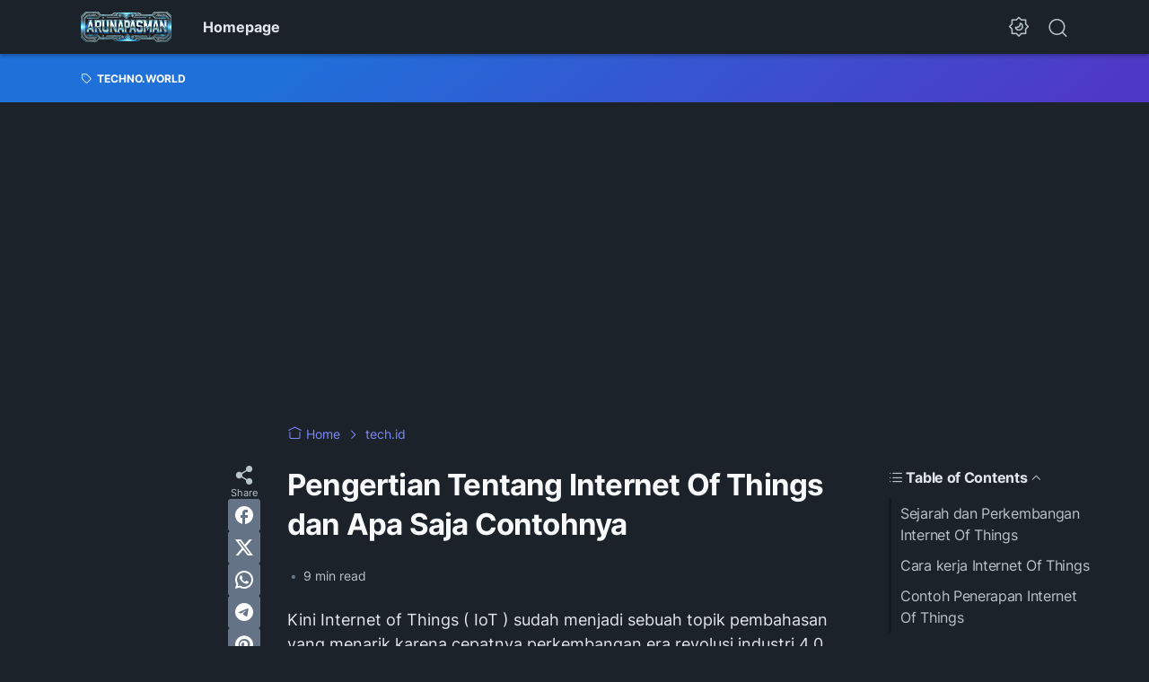

--- FILE ---
content_type: text/html; charset=utf-8
request_url: https://www.google.com/recaptcha/api2/aframe
body_size: 264
content:
<!DOCTYPE HTML><html><head><meta http-equiv="content-type" content="text/html; charset=UTF-8"></head><body><script nonce="9mIOhkKesd3OghxL_j71oQ">/** Anti-fraud and anti-abuse applications only. See google.com/recaptcha */ try{var clients={'sodar':'https://pagead2.googlesyndication.com/pagead/sodar?'};window.addEventListener("message",function(a){try{if(a.source===window.parent){var b=JSON.parse(a.data);var c=clients[b['id']];if(c){var d=document.createElement('img');d.src=c+b['params']+'&rc='+(localStorage.getItem("rc::a")?sessionStorage.getItem("rc::b"):"");window.document.body.appendChild(d);sessionStorage.setItem("rc::e",parseInt(sessionStorage.getItem("rc::e")||0)+1);localStorage.setItem("rc::h",'1770147013665');}}}catch(b){}});window.parent.postMessage("_grecaptcha_ready", "*");}catch(b){}</script></body></html>